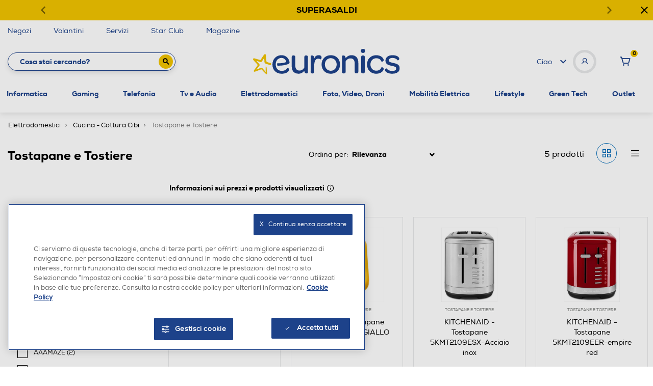

--- FILE ---
content_type: text/javascript; charset=utf-8
request_url: https://p.cquotient.com/pebble?tla=bfpn-euronics&activityType=viewCategory&callback=CQuotient._act_callback0&cookieId=abzcNs8eRNiZ805085u82FUm7R&userId=&emailId=&products=id%3A%3A172020740%7C%7Csku%3A%3A%3B%3Bid%3A%3A222005374%7C%7Csku%3A%3A%3B%3Bid%3A%3A232013031%7C%7Csku%3A%3A%3B%3Bid%3A%3A232013034%7C%7Csku%3A%3A%3B%3Bid%3A%3A232013032%7C%7Csku%3A%3A&categoryId=50.1450_50.1410_50.1400&refinements=%5B%7B%22name%22%3A%22brand%22%2C%22value%22%3A%22COMFEE%22%7D%2C%7B%22name%22%3A%22brand%22%2C%22value%22%3A%22KITCHENAID%22%7D%2C%7B%22name%22%3A%22brand%22%2C%22value%22%3A%22RUSSELL%20HOBBS%22%7D%2C%7B%22name%22%3A%22spiaProntoUso%22%2C%22value%22%3A%22true%22%7D%2C%7B%22name%22%3A%22Category%22%2C%22value%22%3A%2250.1450_50.1410_50.1400%22%7D%5D&personalized=false&sortingRule=OnSale%20-%20Best%20Match&realm=BFPN&siteId=euronics&instanceType=prd&queryLocale=it_IT&locale=it_IT&referrer=&currentLocation=https%3A%2F%2Fwww.euronics.it%2Felettrodomestici%2Fcucina---cottura-cibi%2Ftostapane-e-tostiere%2F%3Fprefn1%3Dbrand%26prefv1%3DCOMFEE%257CKITCHENAID%257CRUSSELL%2520HOBBS%26prefn2%3DspiaProntoUso%26prefv2%3Dtrue&ls=true&_=1768933218921&v=v3.1.3&fbPixelId=__UNKNOWN__
body_size: 269
content:
/**/ typeof CQuotient._act_callback0 === 'function' && CQuotient._act_callback0([{"k":"__cq_uuid","v":"abzcNs8eRNiZ805085u82FUm7R","m":34128000},{"k":"__cq_seg","v":"0~0.00!1~0.00!2~0.00!3~0.00!4~0.00!5~0.00!6~0.00!7~0.00!8~0.00!9~0.00","m":2592000}]);